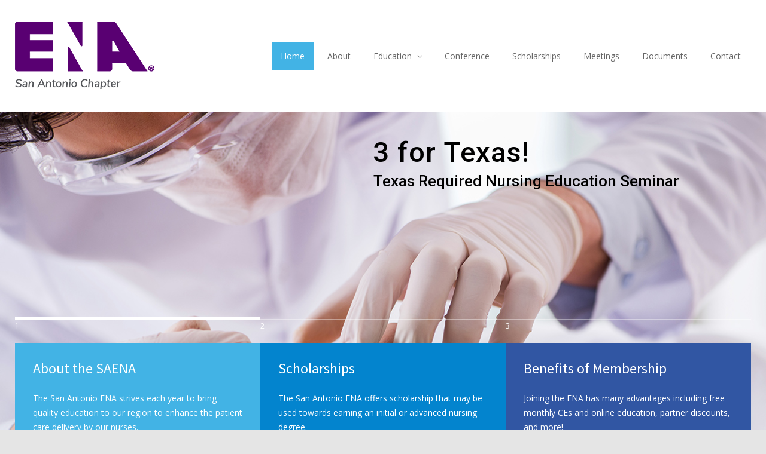

--- FILE ---
content_type: text/html; charset=UTF-8
request_url: https://www.sanantonioena.org/
body_size: 16178
content:
<!DOCTYPE html>
<html lang="en-US">
		<head>
		<!--meta-->
		<meta http-equiv="content-type" content="text/html; charset=UTF-8" />
		<meta name="generator" content="WordPress 6.9" />
		<meta name="viewport" content="width=device-width, initial-scale=1, maximum-scale=1" />
		<meta name="description" content="" />
		<meta name="format-detection" content="telephone=no" />
		<!--style-->
		<link rel="alternate" type="application/rss+xml" title="RSS 2.0" href="https://www.sanantonioena.org/feed/">
		<link rel="pingback" href="https://www.sanantonioena.org/xmlrpc.php" />
					<link rel="shortcut icon" href="https://sanantonioena.org/wp-content/uploads/2017/12/favicon.ico" />
					<meta name='robots' content='index, follow, max-image-preview:large, max-snippet:-1, max-video-preview:-1' />

	<!-- This site is optimized with the Yoast SEO plugin v26.7 - https://yoast.com/wordpress/plugins/seo/ -->
	<title>Home - SAENA</title>
	<link rel="canonical" href="https://www.sanantonioena.org/" />
	<script type="application/ld+json" class="yoast-schema-graph">{"@context":"https://schema.org","@graph":[{"@type":"WebPage","@id":"https://www.sanantonioena.org/","url":"https://www.sanantonioena.org/","name":"Home - SAENA","isPartOf":{"@id":"https://www.sanantonioena.org/#website"},"datePublished":"2013-02-21T09:35:13+00:00","dateModified":"2023-02-02T21:47:22+00:00","breadcrumb":{"@id":"https://www.sanantonioena.org/#breadcrumb"},"inLanguage":"en-US","potentialAction":[{"@type":"ReadAction","target":["https://www.sanantonioena.org/"]}]},{"@type":"BreadcrumbList","@id":"https://www.sanantonioena.org/#breadcrumb","itemListElement":[{"@type":"ListItem","position":1,"name":"Home"}]},{"@type":"WebSite","@id":"https://www.sanantonioena.org/#website","url":"https://www.sanantonioena.org/","name":"SAENA","description":"","potentialAction":[{"@type":"SearchAction","target":{"@type":"EntryPoint","urlTemplate":"https://www.sanantonioena.org/?s={search_term_string}"},"query-input":{"@type":"PropertyValueSpecification","valueRequired":true,"valueName":"search_term_string"}}],"inLanguage":"en-US"}]}</script>
	<!-- / Yoast SEO plugin. -->


<link rel='dns-prefetch' href='//www.sanantonioena.org' />
<link rel='dns-prefetch' href='//www.googletagmanager.com' />
<link rel='dns-prefetch' href='//fonts.googleapis.com' />
<link rel="alternate" type="application/rss+xml" title="SAENA &raquo; Feed" href="https://www.sanantonioena.org/feed/" />
<link rel="alternate" type="application/rss+xml" title="SAENA &raquo; Comments Feed" href="https://www.sanantonioena.org/comments/feed/" />
<link rel="alternate" type="application/rss+xml" title="SAENA &raquo; Home Comments Feed" href="https://www.sanantonioena.org/home-style-2/feed/" />
<link rel="alternate" title="oEmbed (JSON)" type="application/json+oembed" href="https://www.sanantonioena.org/wp-json/oembed/1.0/embed?url=https%3A%2F%2Fwww.sanantonioena.org%2F" />
<link rel="alternate" title="oEmbed (XML)" type="text/xml+oembed" href="https://www.sanantonioena.org/wp-json/oembed/1.0/embed?url=https%3A%2F%2Fwww.sanantonioena.org%2F&#038;format=xml" />
<style id='wp-img-auto-sizes-contain-inline-css' type='text/css'>
img:is([sizes=auto i],[sizes^="auto," i]){contain-intrinsic-size:3000px 1500px}
/*# sourceURL=wp-img-auto-sizes-contain-inline-css */
</style>
<style id='wp-emoji-styles-inline-css' type='text/css'>

	img.wp-smiley, img.emoji {
		display: inline !important;
		border: none !important;
		box-shadow: none !important;
		height: 1em !important;
		width: 1em !important;
		margin: 0 0.07em !important;
		vertical-align: -0.1em !important;
		background: none !important;
		padding: 0 !important;
	}
/*# sourceURL=wp-emoji-styles-inline-css */
</style>
<style id='wp-block-library-inline-css' type='text/css'>
:root{--wp-block-synced-color:#7a00df;--wp-block-synced-color--rgb:122,0,223;--wp-bound-block-color:var(--wp-block-synced-color);--wp-editor-canvas-background:#ddd;--wp-admin-theme-color:#007cba;--wp-admin-theme-color--rgb:0,124,186;--wp-admin-theme-color-darker-10:#006ba1;--wp-admin-theme-color-darker-10--rgb:0,107,160.5;--wp-admin-theme-color-darker-20:#005a87;--wp-admin-theme-color-darker-20--rgb:0,90,135;--wp-admin-border-width-focus:2px}@media (min-resolution:192dpi){:root{--wp-admin-border-width-focus:1.5px}}.wp-element-button{cursor:pointer}:root .has-very-light-gray-background-color{background-color:#eee}:root .has-very-dark-gray-background-color{background-color:#313131}:root .has-very-light-gray-color{color:#eee}:root .has-very-dark-gray-color{color:#313131}:root .has-vivid-green-cyan-to-vivid-cyan-blue-gradient-background{background:linear-gradient(135deg,#00d084,#0693e3)}:root .has-purple-crush-gradient-background{background:linear-gradient(135deg,#34e2e4,#4721fb 50%,#ab1dfe)}:root .has-hazy-dawn-gradient-background{background:linear-gradient(135deg,#faaca8,#dad0ec)}:root .has-subdued-olive-gradient-background{background:linear-gradient(135deg,#fafae1,#67a671)}:root .has-atomic-cream-gradient-background{background:linear-gradient(135deg,#fdd79a,#004a59)}:root .has-nightshade-gradient-background{background:linear-gradient(135deg,#330968,#31cdcf)}:root .has-midnight-gradient-background{background:linear-gradient(135deg,#020381,#2874fc)}:root{--wp--preset--font-size--normal:16px;--wp--preset--font-size--huge:42px}.has-regular-font-size{font-size:1em}.has-larger-font-size{font-size:2.625em}.has-normal-font-size{font-size:var(--wp--preset--font-size--normal)}.has-huge-font-size{font-size:var(--wp--preset--font-size--huge)}.has-text-align-center{text-align:center}.has-text-align-left{text-align:left}.has-text-align-right{text-align:right}.has-fit-text{white-space:nowrap!important}#end-resizable-editor-section{display:none}.aligncenter{clear:both}.items-justified-left{justify-content:flex-start}.items-justified-center{justify-content:center}.items-justified-right{justify-content:flex-end}.items-justified-space-between{justify-content:space-between}.screen-reader-text{border:0;clip-path:inset(50%);height:1px;margin:-1px;overflow:hidden;padding:0;position:absolute;width:1px;word-wrap:normal!important}.screen-reader-text:focus{background-color:#ddd;clip-path:none;color:#444;display:block;font-size:1em;height:auto;left:5px;line-height:normal;padding:15px 23px 14px;text-decoration:none;top:5px;width:auto;z-index:100000}html :where(.has-border-color){border-style:solid}html :where([style*=border-top-color]){border-top-style:solid}html :where([style*=border-right-color]){border-right-style:solid}html :where([style*=border-bottom-color]){border-bottom-style:solid}html :where([style*=border-left-color]){border-left-style:solid}html :where([style*=border-width]){border-style:solid}html :where([style*=border-top-width]){border-top-style:solid}html :where([style*=border-right-width]){border-right-style:solid}html :where([style*=border-bottom-width]){border-bottom-style:solid}html :where([style*=border-left-width]){border-left-style:solid}html :where(img[class*=wp-image-]){height:auto;max-width:100%}:where(figure){margin:0 0 1em}html :where(.is-position-sticky){--wp-admin--admin-bar--position-offset:var(--wp-admin--admin-bar--height,0px)}@media screen and (max-width:600px){html :where(.is-position-sticky){--wp-admin--admin-bar--position-offset:0px}}

/*# sourceURL=wp-block-library-inline-css */
</style><style id='global-styles-inline-css' type='text/css'>
:root{--wp--preset--aspect-ratio--square: 1;--wp--preset--aspect-ratio--4-3: 4/3;--wp--preset--aspect-ratio--3-4: 3/4;--wp--preset--aspect-ratio--3-2: 3/2;--wp--preset--aspect-ratio--2-3: 2/3;--wp--preset--aspect-ratio--16-9: 16/9;--wp--preset--aspect-ratio--9-16: 9/16;--wp--preset--color--black: #000000;--wp--preset--color--cyan-bluish-gray: #abb8c3;--wp--preset--color--white: #ffffff;--wp--preset--color--pale-pink: #f78da7;--wp--preset--color--vivid-red: #cf2e2e;--wp--preset--color--luminous-vivid-orange: #ff6900;--wp--preset--color--luminous-vivid-amber: #fcb900;--wp--preset--color--light-green-cyan: #7bdcb5;--wp--preset--color--vivid-green-cyan: #00d084;--wp--preset--color--pale-cyan-blue: #8ed1fc;--wp--preset--color--vivid-cyan-blue: #0693e3;--wp--preset--color--vivid-purple: #9b51e0;--wp--preset--color--medicenter-light-blue: #42B3E5;--wp--preset--color--medicenter-dark-blue: #3156A3;--wp--preset--color--medicenter-blue: #0384CE;--wp--preset--color--medicenter-green: #7CBA3D;--wp--preset--color--medicenter-orange: #FFA800;--wp--preset--color--medicenter-red: #F37548;--wp--preset--color--medicenter-turquoise: #00B6CC;--wp--preset--color--medicenter-violet: #9187C4;--wp--preset--gradient--vivid-cyan-blue-to-vivid-purple: linear-gradient(135deg,rgb(6,147,227) 0%,rgb(155,81,224) 100%);--wp--preset--gradient--light-green-cyan-to-vivid-green-cyan: linear-gradient(135deg,rgb(122,220,180) 0%,rgb(0,208,130) 100%);--wp--preset--gradient--luminous-vivid-amber-to-luminous-vivid-orange: linear-gradient(135deg,rgb(252,185,0) 0%,rgb(255,105,0) 100%);--wp--preset--gradient--luminous-vivid-orange-to-vivid-red: linear-gradient(135deg,rgb(255,105,0) 0%,rgb(207,46,46) 100%);--wp--preset--gradient--very-light-gray-to-cyan-bluish-gray: linear-gradient(135deg,rgb(238,238,238) 0%,rgb(169,184,195) 100%);--wp--preset--gradient--cool-to-warm-spectrum: linear-gradient(135deg,rgb(74,234,220) 0%,rgb(151,120,209) 20%,rgb(207,42,186) 40%,rgb(238,44,130) 60%,rgb(251,105,98) 80%,rgb(254,248,76) 100%);--wp--preset--gradient--blush-light-purple: linear-gradient(135deg,rgb(255,206,236) 0%,rgb(152,150,240) 100%);--wp--preset--gradient--blush-bordeaux: linear-gradient(135deg,rgb(254,205,165) 0%,rgb(254,45,45) 50%,rgb(107,0,62) 100%);--wp--preset--gradient--luminous-dusk: linear-gradient(135deg,rgb(255,203,112) 0%,rgb(199,81,192) 50%,rgb(65,88,208) 100%);--wp--preset--gradient--pale-ocean: linear-gradient(135deg,rgb(255,245,203) 0%,rgb(182,227,212) 50%,rgb(51,167,181) 100%);--wp--preset--gradient--electric-grass: linear-gradient(135deg,rgb(202,248,128) 0%,rgb(113,206,126) 100%);--wp--preset--gradient--midnight: linear-gradient(135deg,rgb(2,3,129) 0%,rgb(40,116,252) 100%);--wp--preset--font-size--small: 13px;--wp--preset--font-size--medium: 20px;--wp--preset--font-size--large: 36px;--wp--preset--font-size--x-large: 42px;--wp--preset--spacing--20: 0.44rem;--wp--preset--spacing--30: 0.67rem;--wp--preset--spacing--40: 1rem;--wp--preset--spacing--50: 1.5rem;--wp--preset--spacing--60: 2.25rem;--wp--preset--spacing--70: 3.38rem;--wp--preset--spacing--80: 5.06rem;--wp--preset--shadow--natural: 6px 6px 9px rgba(0, 0, 0, 0.2);--wp--preset--shadow--deep: 12px 12px 50px rgba(0, 0, 0, 0.4);--wp--preset--shadow--sharp: 6px 6px 0px rgba(0, 0, 0, 0.2);--wp--preset--shadow--outlined: 6px 6px 0px -3px rgb(255, 255, 255), 6px 6px rgb(0, 0, 0);--wp--preset--shadow--crisp: 6px 6px 0px rgb(0, 0, 0);}:where(.is-layout-flex){gap: 0.5em;}:where(.is-layout-grid){gap: 0.5em;}body .is-layout-flex{display: flex;}.is-layout-flex{flex-wrap: wrap;align-items: center;}.is-layout-flex > :is(*, div){margin: 0;}body .is-layout-grid{display: grid;}.is-layout-grid > :is(*, div){margin: 0;}:where(.wp-block-columns.is-layout-flex){gap: 2em;}:where(.wp-block-columns.is-layout-grid){gap: 2em;}:where(.wp-block-post-template.is-layout-flex){gap: 1.25em;}:where(.wp-block-post-template.is-layout-grid){gap: 1.25em;}.has-black-color{color: var(--wp--preset--color--black) !important;}.has-cyan-bluish-gray-color{color: var(--wp--preset--color--cyan-bluish-gray) !important;}.has-white-color{color: var(--wp--preset--color--white) !important;}.has-pale-pink-color{color: var(--wp--preset--color--pale-pink) !important;}.has-vivid-red-color{color: var(--wp--preset--color--vivid-red) !important;}.has-luminous-vivid-orange-color{color: var(--wp--preset--color--luminous-vivid-orange) !important;}.has-luminous-vivid-amber-color{color: var(--wp--preset--color--luminous-vivid-amber) !important;}.has-light-green-cyan-color{color: var(--wp--preset--color--light-green-cyan) !important;}.has-vivid-green-cyan-color{color: var(--wp--preset--color--vivid-green-cyan) !important;}.has-pale-cyan-blue-color{color: var(--wp--preset--color--pale-cyan-blue) !important;}.has-vivid-cyan-blue-color{color: var(--wp--preset--color--vivid-cyan-blue) !important;}.has-vivid-purple-color{color: var(--wp--preset--color--vivid-purple) !important;}.has-black-background-color{background-color: var(--wp--preset--color--black) !important;}.has-cyan-bluish-gray-background-color{background-color: var(--wp--preset--color--cyan-bluish-gray) !important;}.has-white-background-color{background-color: var(--wp--preset--color--white) !important;}.has-pale-pink-background-color{background-color: var(--wp--preset--color--pale-pink) !important;}.has-vivid-red-background-color{background-color: var(--wp--preset--color--vivid-red) !important;}.has-luminous-vivid-orange-background-color{background-color: var(--wp--preset--color--luminous-vivid-orange) !important;}.has-luminous-vivid-amber-background-color{background-color: var(--wp--preset--color--luminous-vivid-amber) !important;}.has-light-green-cyan-background-color{background-color: var(--wp--preset--color--light-green-cyan) !important;}.has-vivid-green-cyan-background-color{background-color: var(--wp--preset--color--vivid-green-cyan) !important;}.has-pale-cyan-blue-background-color{background-color: var(--wp--preset--color--pale-cyan-blue) !important;}.has-vivid-cyan-blue-background-color{background-color: var(--wp--preset--color--vivid-cyan-blue) !important;}.has-vivid-purple-background-color{background-color: var(--wp--preset--color--vivid-purple) !important;}.has-black-border-color{border-color: var(--wp--preset--color--black) !important;}.has-cyan-bluish-gray-border-color{border-color: var(--wp--preset--color--cyan-bluish-gray) !important;}.has-white-border-color{border-color: var(--wp--preset--color--white) !important;}.has-pale-pink-border-color{border-color: var(--wp--preset--color--pale-pink) !important;}.has-vivid-red-border-color{border-color: var(--wp--preset--color--vivid-red) !important;}.has-luminous-vivid-orange-border-color{border-color: var(--wp--preset--color--luminous-vivid-orange) !important;}.has-luminous-vivid-amber-border-color{border-color: var(--wp--preset--color--luminous-vivid-amber) !important;}.has-light-green-cyan-border-color{border-color: var(--wp--preset--color--light-green-cyan) !important;}.has-vivid-green-cyan-border-color{border-color: var(--wp--preset--color--vivid-green-cyan) !important;}.has-pale-cyan-blue-border-color{border-color: var(--wp--preset--color--pale-cyan-blue) !important;}.has-vivid-cyan-blue-border-color{border-color: var(--wp--preset--color--vivid-cyan-blue) !important;}.has-vivid-purple-border-color{border-color: var(--wp--preset--color--vivid-purple) !important;}.has-vivid-cyan-blue-to-vivid-purple-gradient-background{background: var(--wp--preset--gradient--vivid-cyan-blue-to-vivid-purple) !important;}.has-light-green-cyan-to-vivid-green-cyan-gradient-background{background: var(--wp--preset--gradient--light-green-cyan-to-vivid-green-cyan) !important;}.has-luminous-vivid-amber-to-luminous-vivid-orange-gradient-background{background: var(--wp--preset--gradient--luminous-vivid-amber-to-luminous-vivid-orange) !important;}.has-luminous-vivid-orange-to-vivid-red-gradient-background{background: var(--wp--preset--gradient--luminous-vivid-orange-to-vivid-red) !important;}.has-very-light-gray-to-cyan-bluish-gray-gradient-background{background: var(--wp--preset--gradient--very-light-gray-to-cyan-bluish-gray) !important;}.has-cool-to-warm-spectrum-gradient-background{background: var(--wp--preset--gradient--cool-to-warm-spectrum) !important;}.has-blush-light-purple-gradient-background{background: var(--wp--preset--gradient--blush-light-purple) !important;}.has-blush-bordeaux-gradient-background{background: var(--wp--preset--gradient--blush-bordeaux) !important;}.has-luminous-dusk-gradient-background{background: var(--wp--preset--gradient--luminous-dusk) !important;}.has-pale-ocean-gradient-background{background: var(--wp--preset--gradient--pale-ocean) !important;}.has-electric-grass-gradient-background{background: var(--wp--preset--gradient--electric-grass) !important;}.has-midnight-gradient-background{background: var(--wp--preset--gradient--midnight) !important;}.has-small-font-size{font-size: var(--wp--preset--font-size--small) !important;}.has-medium-font-size{font-size: var(--wp--preset--font-size--medium) !important;}.has-large-font-size{font-size: var(--wp--preset--font-size--large) !important;}.has-x-large-font-size{font-size: var(--wp--preset--font-size--x-large) !important;}
/*# sourceURL=global-styles-inline-css */
</style>

<style id='classic-theme-styles-inline-css' type='text/css'>
/*! This file is auto-generated */
.wp-block-button__link{color:#fff;background-color:#32373c;border-radius:9999px;box-shadow:none;text-decoration:none;padding:calc(.667em + 2px) calc(1.333em + 2px);font-size:1.125em}.wp-block-file__button{background:#32373c;color:#fff;text-decoration:none}
/*# sourceURL=/wp-includes/css/classic-themes.min.css */
</style>
<link rel='stylesheet' id='google-font-source-sans-pro-css' href='//fonts.googleapis.com/css?family=Source+Sans+Pro%3A400%2C200%2C300%2C600%2C700&#038;subset=latin%2Clatin-ext&#038;ver=6.9' type='text/css' media='all' />
<link rel='stylesheet' id='google-font-open-sans-css' href='//fonts.googleapis.com/css?family=Open+Sans%3A700%2C400%2C300&#038;subset=latin%2Clatin-ext&#038;ver=6.9' type='text/css' media='all' />
<link rel='stylesheet' id='google-font-pt-serif-css' href='//fonts.googleapis.com/css?family=PT+Serif%3A400italic&#038;subset=latin%2Clatin-ext&#038;ver=6.9' type='text/css' media='all' />
<link rel='stylesheet' id='reset-css' href='https://www.sanantonioena.org/wp-content/themes/medicenter/style/reset.css?ver=6.9' type='text/css' media='all' />
<link rel='stylesheet' id='superfish-css' href='https://www.sanantonioena.org/wp-content/themes/medicenter/style/superfish.css?ver=6.9' type='text/css' media='all' />
<link rel='stylesheet' id='prettyPhoto-css' href='https://www.sanantonioena.org/wp-content/themes/medicenter/style/prettyPhoto.css?ver=6.9' type='text/css' media='all' />
<link rel='stylesheet' id='jquery-qtip-css' href='https://www.sanantonioena.org/wp-content/themes/medicenter/style/jquery.qtip.css?ver=6.9' type='text/css' media='all' />
<link rel='stylesheet' id='odometer-css' href='https://www.sanantonioena.org/wp-content/themes/medicenter/style/odometer-theme-default.css?ver=6.9' type='text/css' media='all' />
<link rel='stylesheet' id='animations-css' href='https://www.sanantonioena.org/wp-content/themes/medicenter/style/animations.css?ver=6.9' type='text/css' media='all' />
<link rel='stylesheet' id='main-style-css' href='https://www.sanantonioena.org/wp-content/themes/medicenter/style.css?ver=6.9' type='text/css' media='all' />
<link rel='stylesheet' id='responsive-css' href='https://www.sanantonioena.org/wp-content/themes/medicenter/style/responsive.css?ver=6.9' type='text/css' media='all' />
<link rel='stylesheet' id='mc-features-css' href='https://www.sanantonioena.org/wp-content/themes/medicenter/fonts/features/style.css?ver=6.9' type='text/css' media='all' />
<link rel='stylesheet' id='mc-template-css' href='https://www.sanantonioena.org/wp-content/themes/medicenter/fonts/template/style.css?ver=6.9' type='text/css' media='all' />
<link rel='stylesheet' id='mc-social-css' href='https://www.sanantonioena.org/wp-content/themes/medicenter/fonts/social/style.css?ver=6.9' type='text/css' media='all' />
<link rel='stylesheet' id='custom-css' href='https://www.sanantonioena.org/wp-content/themes/medicenter/custom.css?ver=6.9' type='text/css' media='all' />
<link rel='stylesheet' id='js_composer_front-css' href='//www.sanantonioena.org/wp-content/uploads/js_composer/js_composer_front_custom.css?ver=6.8.0' type='text/css' media='all' />
<link rel='stylesheet' id='js_composer_custom_css-css' href='//www.sanantonioena.org/wp-content/uploads/js_composer/custom.css?ver=6.8.0' type='text/css' media='all' />
<script type="text/javascript" src="https://www.sanantonioena.org/wp-includes/js/jquery/jquery.min.js?ver=3.7.1" id="jquery-core-js"></script>
<script type="text/javascript" src="https://www.sanantonioena.org/wp-includes/js/jquery/jquery-migrate.min.js?ver=3.4.1" id="jquery-migrate-js"></script>
<script type="text/javascript" src="https://www.sanantonioena.org/wp-content/plugins/revslider/public/assets/js/rbtools.min.js?ver=6.6.20" async id="tp-tools-js"></script>
<script type="text/javascript" src="https://www.sanantonioena.org/wp-content/plugins/revslider/public/assets/js/rs6.min.js?ver=6.6.20" async id="revmin-js"></script>
<link rel="https://api.w.org/" href="https://www.sanantonioena.org/wp-json/" /><link rel="alternate" title="JSON" type="application/json" href="https://www.sanantonioena.org/wp-json/wp/v2/pages/86" /><link rel="EditURI" type="application/rsd+xml" title="RSD" href="https://www.sanantonioena.org/xmlrpc.php?rsd" />
<meta name="generator" content="WordPress 6.9" />
<link rel='shortlink' href='https://www.sanantonioena.org/' />
<meta name="generator" content="Powered by WPBakery Page Builder - drag and drop page builder for WordPress."/>
<meta name="generator" content="Powered by Slider Revolution 6.6.20 - responsive, Mobile-Friendly Slider Plugin for WordPress with comfortable drag and drop interface." />
<script>function setREVStartSize(e){
			//window.requestAnimationFrame(function() {
				window.RSIW = window.RSIW===undefined ? window.innerWidth : window.RSIW;
				window.RSIH = window.RSIH===undefined ? window.innerHeight : window.RSIH;
				try {
					var pw = document.getElementById(e.c).parentNode.offsetWidth,
						newh;
					pw = pw===0 || isNaN(pw) || (e.l=="fullwidth" || e.layout=="fullwidth") ? window.RSIW : pw;
					e.tabw = e.tabw===undefined ? 0 : parseInt(e.tabw);
					e.thumbw = e.thumbw===undefined ? 0 : parseInt(e.thumbw);
					e.tabh = e.tabh===undefined ? 0 : parseInt(e.tabh);
					e.thumbh = e.thumbh===undefined ? 0 : parseInt(e.thumbh);
					e.tabhide = e.tabhide===undefined ? 0 : parseInt(e.tabhide);
					e.thumbhide = e.thumbhide===undefined ? 0 : parseInt(e.thumbhide);
					e.mh = e.mh===undefined || e.mh=="" || e.mh==="auto" ? 0 : parseInt(e.mh,0);
					if(e.layout==="fullscreen" || e.l==="fullscreen")
						newh = Math.max(e.mh,window.RSIH);
					else{
						e.gw = Array.isArray(e.gw) ? e.gw : [e.gw];
						for (var i in e.rl) if (e.gw[i]===undefined || e.gw[i]===0) e.gw[i] = e.gw[i-1];
						e.gh = e.el===undefined || e.el==="" || (Array.isArray(e.el) && e.el.length==0)? e.gh : e.el;
						e.gh = Array.isArray(e.gh) ? e.gh : [e.gh];
						for (var i in e.rl) if (e.gh[i]===undefined || e.gh[i]===0) e.gh[i] = e.gh[i-1];
											
						var nl = new Array(e.rl.length),
							ix = 0,
							sl;
						e.tabw = e.tabhide>=pw ? 0 : e.tabw;
						e.thumbw = e.thumbhide>=pw ? 0 : e.thumbw;
						e.tabh = e.tabhide>=pw ? 0 : e.tabh;
						e.thumbh = e.thumbhide>=pw ? 0 : e.thumbh;
						for (var i in e.rl) nl[i] = e.rl[i]<window.RSIW ? 0 : e.rl[i];
						sl = nl[0];
						for (var i in nl) if (sl>nl[i] && nl[i]>0) { sl = nl[i]; ix=i;}
						var m = pw>(e.gw[ix]+e.tabw+e.thumbw) ? 1 : (pw-(e.tabw+e.thumbw)) / (e.gw[ix]);
						newh =  (e.gh[ix] * m) + (e.tabh + e.thumbh);
					}
					var el = document.getElementById(e.c);
					if (el!==null && el) el.style.height = newh+"px";
					el = document.getElementById(e.c+"_wrapper");
					if (el!==null && el) {
						el.style.height = newh+"px";
						el.style.display = "block";
					}
				} catch(e){
					console.log("Failure at Presize of Slider:" + e)
				}
			//});
		  };</script>
		<style type="text/css" id="wp-custom-css">
			.list1 {
	
  padding-bottom: 10px;
}
.padding10 {
	line-height: 75%;
}

p, li {
	color: #000000;
}		</style>
		<noscript><style> .wpb_animate_when_almost_visible { opacity: 1; }</style></noscript>		<!--custom style-->
<style type="text/css">
	</style>	<link rel='stylesheet' id='rs-plugin-settings-css' href='https://www.sanantonioena.org/wp-content/plugins/revslider/public/assets/css/rs6.css?ver=6.6.20' type='text/css' media='all' />
<style id='rs-plugin-settings-inline-css' type='text/css'>
#rs-demo-id {}
/*# sourceURL=rs-plugin-settings-inline-css */
</style>
</head>
	<body class="home wp-singular page-template page-template-template-default-without-breadcrumbs page-template-template-default-without-breadcrumbs-php page page-id-86 wp-theme-medicenter wpb-js-composer js-comp-ver-6.8.0 vc_responsive">
		<div class="site-container fullwidth">
						<!-- Header -->
						<div class="header-container ">
				<div class="header clearfix layout-1">
										<div class="header-left">
						<a href="https://www.sanantonioena.org" title="SAENA">
														<img src="https://www.sanantonioena.org/wp-content/uploads/2023/03/saena-logo-2023.png" alt="logo" />
																				</a>
						<a href="#" class="mobile-menu-switch vertical-align-cell">
							<span class="line"></span>
							<span class="line"></span>
							<span class="line"></span>
							<span class="line"></span>
						</a>
											</div>
													<div class="menu-container clearfix">
								<nav class="menu-new-main-container"><ul id="menu-new-main" class="sf-menu header-right"><li id="menu-item-4374" class="menu-item menu-item-type-post_type menu-item-object-page menu-item-home current-menu-item page_item page-item-86 current_page_item menu-item-4374"><a href="https://www.sanantonioena.org/" aria-current="page">Home</a></li>
<li id="menu-item-4362" class="menu-item menu-item-type-post_type menu-item-object-page menu-item-4362"><a href="https://www.sanantonioena.org/about/">About</a></li>
<li id="menu-item-4482" class="menu-item menu-item-type-post_type menu-item-object-page menu-item-has-children menu-item-4482"><a href="https://www.sanantonioena.org/education/">Education</a>
<ul class="sub-menu">
	<li id="menu-item-7334" class="menu-item menu-item-type-post_type menu-item-object-page menu-item-7334"><a href="https://www.sanantonioena.org/2026-conference/">Emergency Nursing Conference</a></li>
	<li id="menu-item-7328" class="menu-item menu-item-type-post_type menu-item-object-page menu-item-7328"><a href="https://www.sanantonioena.org/education/2026-texas-required-nursing-education-seminar/">Required Nursing Education Seminar</a></li>
	<li id="menu-item-7296" class="menu-item menu-item-type-post_type menu-item-object-page menu-item-7296"><a href="https://www.sanantonioena.org/education/2026-cen-review/">CEN Review Course</a></li>
	<li id="menu-item-4628" class="menu-item menu-item-type-post_type menu-item-object-page menu-item-4628"><a href="https://www.sanantonioena.org/education/enpc/">ENPC</a></li>
	<li id="menu-item-4629" class="menu-item menu-item-type-post_type menu-item-object-page menu-item-4629"><a href="https://www.sanantonioena.org/education/safetywhys/">Safety Whys</a></li>
	<li id="menu-item-4483" class="menu-item menu-item-type-post_type menu-item-object-page menu-item-4483"><a href="https://www.sanantonioena.org/education/tncc/">TNCC</a></li>
</ul>
</li>
<li id="menu-item-7335" class="menu-item menu-item-type-post_type menu-item-object-page menu-item-7335"><a href="https://www.sanantonioena.org/2026-conference/">Conference</a></li>
<li id="menu-item-4781" class="menu-item menu-item-type-post_type menu-item-object-page menu-item-4781"><a href="https://www.sanantonioena.org/scholarships/">Scholarships</a></li>
<li id="menu-item-4782" class="menu-item menu-item-type-post_type menu-item-object-page menu-item-4782"><a href="https://www.sanantonioena.org/meetings/">Meetings</a></li>
<li id="menu-item-4783" class="menu-item menu-item-type-post_type menu-item-object-page menu-item-4783"><a href="https://www.sanantonioena.org/documents/">Documents</a></li>
<li id="menu-item-4784" class="menu-item menu-item-type-post_type menu-item-object-page menu-item-4784"><a href="https://www.sanantonioena.org/contact/">Contact</a></li>
</ul></nav>								</div>
								<div class="mobile-menu-container clearfix">
									<div class="mobile-menu-divider"></div>
									<nav class="mobile-menu collapsible-mobile-submenus"><ul id="menu-new-main-1" class="menu"><li class="menu-item menu-item-type-post_type menu-item-object-page menu-item-home current-menu-item page_item page-item-86 current_page_item menu-item-4374"><a href="https://www.sanantonioena.org/" aria-current="page">Home</a></li>
<li class="menu-item menu-item-type-post_type menu-item-object-page menu-item-4362"><a href="https://www.sanantonioena.org/about/">About</a></li>
<li class="menu-item menu-item-type-post_type menu-item-object-page menu-item-has-children menu-item-4482"><a href="https://www.sanantonioena.org/education/">Education</a><a href="#" class="template-arrow-menu"></a>
<ul class="sub-menu">
	<li class="menu-item menu-item-type-post_type menu-item-object-page menu-item-7334"><a href="https://www.sanantonioena.org/2026-conference/">Emergency Nursing Conference</a></li>
	<li class="menu-item menu-item-type-post_type menu-item-object-page menu-item-7328"><a href="https://www.sanantonioena.org/education/2026-texas-required-nursing-education-seminar/">Required Nursing Education Seminar</a></li>
	<li class="menu-item menu-item-type-post_type menu-item-object-page menu-item-7296"><a href="https://www.sanantonioena.org/education/2026-cen-review/">CEN Review Course</a></li>
	<li class="menu-item menu-item-type-post_type menu-item-object-page menu-item-4628"><a href="https://www.sanantonioena.org/education/enpc/">ENPC</a></li>
	<li class="menu-item menu-item-type-post_type menu-item-object-page menu-item-4629"><a href="https://www.sanantonioena.org/education/safetywhys/">Safety Whys</a></li>
	<li class="menu-item menu-item-type-post_type menu-item-object-page menu-item-4483"><a href="https://www.sanantonioena.org/education/tncc/">TNCC</a></li>
</ul>
</li>
<li class="menu-item menu-item-type-post_type menu-item-object-page menu-item-7335"><a href="https://www.sanantonioena.org/2026-conference/">Conference</a></li>
<li class="menu-item menu-item-type-post_type menu-item-object-page menu-item-4781"><a href="https://www.sanantonioena.org/scholarships/">Scholarships</a></li>
<li class="menu-item menu-item-type-post_type menu-item-object-page menu-item-4782"><a href="https://www.sanantonioena.org/meetings/">Meetings</a></li>
<li class="menu-item menu-item-type-post_type menu-item-object-page menu-item-4783"><a href="https://www.sanantonioena.org/documents/">Documents</a></li>
<li class="menu-item menu-item-type-post_type menu-item-object-page menu-item-4784"><a href="https://www.sanantonioena.org/contact/">Contact</a></li>
</ul></nav>								</div>
												</div>
			</div>
					<!-- /Header --><div class="theme-page relative">
	<div class="clearfix">
		<div class="vc_row wpb_row vc_row-fluid full-width"><div class="wpb_column vc_column_container vc_col-sm-12"><div class="wpb_wrapper"><div class="wpb_revslider_element wpb_content_element mc-navigation">
			<!-- START Home REVOLUTION SLIDER 6.6.20 --><p class="rs-p-wp-fix"></p>
			<rs-module-wrap id="rev_slider_1_1_wrapper" data-source="gallery" style="visibility:hidden;background:transparent;padding:0;margin:0px auto;margin-top:0;margin-bottom:0;">
				<rs-module id="rev_slider_1_1" class=" rs-ov-hidden" style="" data-version="6.6.20">
					<rs-slides style="overflow: hidden; position: absolute;">
						<rs-slide style="position: absolute;" data-key="rs-30" data-title="3 for Texas" data-link="education/2026-texas-required-nursing-education-seminar" data-tag="l" data-target="_self" data-seoz="front" data-anim="adpr:false;" data-in="o:0;" data-out="a:false;">
							<img fetchpriority="high" decoding="async" src="//www.sanantonioena.org/wp-content/plugins/revslider/public/assets/assets/dummy.png" alt="" title="hp-banner-required-training-seminar" width="1300" height="650" class="rev-slidebg tp-rs-img rs-lazyload" data-lazyload="//www.sanantonioena.org/wp-content/uploads/2021/02/hp-banner-required-training-seminar.jpg" data-bg="p:left top;" data-panzoom="d:10000;ss:100;se:100;" data-no-retina>
<!--
							--><rs-layer
								id="slider-1-slide-30-layer-4" 
								data-type="text"
								data-color="#000"
								data-rsp_ch="on"
								data-xy="xo:633px,282px,133px,52px;yo:48px,63px,123px,129px;"
								data-text="w:normal;s:48,58,52,60;l:40,49,42,33;ls:1,0,0,0;fw:500;"
								data-dim="w:auto,auto,518px,auto;minh:0px,none,none,none;"
								data-frame_0="x:0,0px,0px,0px;y:0,0px,0px,0px;"
								data-frame_1="x:0,0px,0px,0px;y:0,0px,0px,0px;e:default;st:440;sR:440;"
								data-frame_999="o:0;st:w;sR:5260;"
								style="z-index:9;font-family:'Roboto';"
							>3 for Texas! 
							</rs-layer><!--

							--><rs-layer
								id="slider-1-slide-30-layer-6" 
								data-type="text"
								data-color="#000"
								data-rsp_ch="on"
								data-xy="xo:634px,286px,133px,54px;yo:98px,129px,194px,186px;"
								data-text="w:normal;s:26,30,30,30;l:39,45,40,30;fw:500;"
								data-dim="w:auto,auto,584px,400px;minh:0,none,none,none;"
								data-frame_1="e:default;st:1090;sR:1090;"
								data-frame_999="o:0;st:w;sR:4610;"
								style="z-index:10;font-family:'Roboto';"
							>Texas Required Nursing Education Seminar 
							</rs-layer><!--

							--><a
								id="slider-1-slide-30-layer-9" 
								class="rs-layer"
								href="https://www.sanantonioena.org/education/2025-texas-required-nursing-education-seminar/" target="_self"
								data-type="button"
								data-rsp_ch="on"
								data-xy="xo:635px,290px,136px,57px;yo:191px,247px,335px,321px;"
								data-text="w:normal;l:20;fw:700;"
								data-dim="minh:0,none,none,none;"
								data-padding="t:10;r:10;b:10;l:10;"
								data-border="bor:5px,5px,5px,5px;"
								data-frame_1="e:default;st:2730;sR:2730;"
								data-frame_999="o:0;st:w;sR:2970;"
								style="z-index:12;background-color:#4f4f4f;font-family:'Roboto';"
							>Learn more 
							</a><!--

							--><rs-layer
								id="slider-1-slide-30-layer-10" 
								data-type="text"
								data-color="#000"
								data-rsp_ch="on"
								data-xy="xo:636px,288px,135px,55px;yo:142px,188px,267px,273px;"
								data-text="w:normal;s:22,21,26,26;l:24,22,21,20;ls:1,0,0,0;fw:500;"
								data-dim="minh:0,none,none,none;"
								data-frame_1="e:default;st:1870;sR:1870;"
								data-frame_999="o:0;st:w;sR:3830;"
								style="z-index:11;font-family:'Roboto';"
							>Feb. 25 2026 
							</rs-layer><!--
-->						</rs-slide>
						<rs-slide style="position: absolute;" data-key="rs-25" data-title="CEN Review Course" data-link="2026-cen-review" data-tag="l" data-target="_self" data-seoz="front" data-anim="adpr:false;" data-in="o:0;x:(100%);" data-out="a:false;">
							<img decoding="async" src="//www.sanantonioena.org/wp-content/plugins/revslider/public/assets/assets/dummy.png" alt="" title="hp-image-cen-review-course" width="1300" height="650" class="rev-slidebg tp-rs-img rs-lazyload" data-lazyload="//www.sanantonioena.org/wp-content/uploads/2025/11/hp-image-cen-review-course.jpg" data-no-retina>
<!--
							--><rs-layer
								id="slider-1-slide-25-layer-3" 
								data-type="text"
								data-color="#000000"
								data-rsp_ch="on"
								data-xy="x:l,l,l,c;xo:41px,37px,24px,-80px;yo:169px,141px,134px,147px;"
								data-text="w:normal;s:29,22,30,25;l:33,25,34,23;ls:1,0,0,0;fw:500;a:center;"
								data-dim="w:225,177,256,299px;h:40px,31px,44px,37px;minh:0,none,none,none;"
								data-frame_1="st:1020;sp:2000;sR:1020;"
								data-frame_999="o:0;st:w;sR:6680;"
								style="z-index:8;background-color:rgba(255,255,255,0.38);font-family:'Roboto';"
							>May 7-8, 2026 
							</rs-layer><!--

							--><a
								id="slider-1-slide-25-layer-15" 
								class="rs-layer rev-btn"
								href="https://www.sanantonioena.org/2024-conference" target="_self"
								data-type="button"
								data-rsp_ch="on"
								data-xy="x:l,l,l,c;xo:39px,38px,29px,-145px;yo:237px,202px,241px,217px;"
								data-text="w:normal;s:15,14,13,15;l:17,17,18,23;ls:1,0,0,0;"
								data-dim="minh:0,none,none,none;"
								data-padding="t:10,9,11,11;r:25,25,27,25;b:10,9,11,11;l:25,25,27,25;"
								data-border="bor:10px,10px,10px,10px;"
								data-frame_1="st:1550;sp:2000;sR:1550;"
								data-frame_999="o:0;st:w;sR:6050;"
								data-frame_hover="c:#000;bgc:#fff;bor:30px,30px,30px,30px;sp:200;"
								style="z-index:6;background-color:rgba(0,0,0,0.75);font-family:'Roboto';text-transform:uppercase;"
							>Learn more <i class="fa-chevron-right"></i> 
							</a><!--

							--><rs-layer
								id="slider-1-slide-25-layer-16" 
								data-type="text"
								data-color="#000000"
								data-rsp_ch="on"
								data-xy="x:l,l,c,c;xo:42px,33px,0,0;yo:62px,48px,36px,72px;"
								data-text="w:normal;s:50,47,45,36;l:70,66,64,42;ls:-1,0,0,0;fw:500;a:center;"
								data-dim="w:488px,auto,771px,458px;minh:0px,none,none,none;"
								data-frame_0="x:0,0px,0px,0px;y:0,0px,0px,0px;"
								data-frame_1="x:0,0px,0px,0px;y:0,0px,0px,0px;st:640;sp:2000;sR:640;"
								data-frame_999="o:0;st:w;sR:6960;"
								style="z-index:9;background-color:rgba(255,255,255,0.38);font-family:'Poppins';"
							>CEN Review Course 
							</rs-layer><!--
-->						</rs-slide>
						<rs-slide style="position: absolute;" data-key="rs-28" data-title="Meetings" data-link="meetings" data-tag="l" data-target="_self" data-seoz="front" data-anim="adpr:false;" data-in="o:0;x:(100%);" data-out="a:false;">
							<img decoding="async" src="//www.sanantonioena.org/wp-content/plugins/revslider/public/assets/assets/dummy.png" alt="" title="meetings-2" width="1024" height="512" class="rev-slidebg tp-rs-img rs-lazyload" data-lazyload="//www.sanantonioena.org/wp-content/uploads/2018/01/meetings-2-1024x512.jpg" data-no-retina>
<!--
							--><rs-layer
								id="slider-1-slide-28-layer-0" 
								data-type="button"
								data-color="#fff"
								data-rsp_ch="on"
								data-xy="xo:113px,92px,69px,28px;yo:194px,173px,186px,233px;"
								data-text="w:normal;l:20;ls:1,0,0,0;fw:500;"
								data-dim="minh:0,none,none,none;"
								data-padding="t:10;r:10;b:10;l:10;"
								data-border="bor:5px,5px,5px,5px;"
								data-frame_1="st:1820;sp:2000;sR:1820;"
								data-frame_999="o:0;st:w;sR:2180;"
								style="z-index:10;background-color:#565656;font-family:'Roboto';"
							>Learn more 
							</rs-layer><!--

							--><rs-layer
								id="slider-1-slide-28-layer-11" 
								data-type="text"
								data-rsp_ch="on"
								data-xy="xo:116px,89px,68px,25px;yo:140px,129px,133px,157px;"
								data-text="w:normal;s:26,20,23,24;l:33,25,28,29;"
								data-dim="w:auto,auto,auto,396px;"
								data-frame_1="st:1110;sp:2000;sR:1110;"
								data-frame_999="o:0;st:w;sR:2890;"
								style="z-index:9;font-family:'Roboto';"
							>Join us Jan. 13 for our next dinner and awards meeting. 
							</rs-layer><!--

							--><rs-layer
								id="slider-1-slide-28-layer-12" 
								data-type="text"
								data-color="#fff"
								data-rsp_ch="on"
								data-xy="xo:116px,92px,69px,27px;yo:71px,85px,64px,78px;"
								data-text="w:normal;s:40,31,42,34;l:45,35,47,38;ls:1,0,0,0;fw:500;"
								data-dim="minh:0,none,none,none;"
								data-frame_1="st:340;sp:2020;sR:340;"
								data-frame_999="o:0;st:w;sR:3640;"
								style="z-index:8;font-family:'Roboto';"
							>Attend our Next Meeting 
							</rs-layer><!--
-->						</rs-slide>
					</rs-slides>
					<rs-static-layers><!--
					--></rs-static-layers>
				</rs-module>
				<script>
					setREVStartSize({c: 'rev_slider_1_1',rl:[1240,1024,778,480],el:[650,768,960,720],gw:[1300,1024,778,480],gh:[650,768,960,720],type:'standard',justify:'',layout:'fullwidth',mh:"0"});if (window.RS_MODULES!==undefined && window.RS_MODULES.modules!==undefined && window.RS_MODULES.modules["revslider11"]!==undefined) {window.RS_MODULES.modules["revslider11"].once = false;window.revapi1 = undefined;if (window.RS_MODULES.checkMinimal!==undefined) window.RS_MODULES.checkMinimal()}
				</script>
			</rs-module-wrap>
			<!-- END REVOLUTION SLIDER -->
</div></div></div></div><div class="vc_row wpb_row vc_row-fluid"><div class="wpb_column vc_column_container vc_col-sm-12"><div class="wpb_wrapper">
	<div class="wpb_widgetised_column wpb_content_element clearfix home-box-container-list for-home-slider">
		<div class="wpb_wrapper">
			
			<ul><li class="home-box-container clearfix animated-element animation-fadeIn duration-500">
			<div class="home-box">
				<h2>About the SAENA</h2>				<div class="news clearfix">
										<div class="text">	
					The San Antonio ENA strives each year to bring quality education to our region to enhance the patient care delivery by our nurses.					</div>
										<a title="READ MORE" href="https://sanantonioena.org/about" class="mc-button more template-arrow-horizontal-1-after light">READ MORE</a>				</div>
			</div>
		</li>
				<li class="home-box-container clearfix animated-element animation-slideRight duration-800 delay-250">
			<div class="home-box">
				<h2>Scholarships</h2>				<div class="news clearfix">
										<div class="text">	
					The San Antonio ENA offers scholarship that may be used towards earning an initial or advanced nursing degree. 					</div>
										<a title="READ MORE" href="https://sanantonioena.org/scholarships" class="mc-button more template-arrow-horizontal-1-after light">READ MORE</a>				</div>
			</div>
		</li>
				<li class="home-box-container clearfix animated-element animation-slideRight200 duration-800 delay-500">
			<div class="home-box">
				<h2>Benefits of Membership</h2>				<div class="news clearfix">
										<div class="text">	
					Joining the ENA has many advantages including free monthly CEs and online education, partner discounts, and more! 					</div>
										<a title="READ MORE" href="https://sanantonioena.org/about" class="mc-button more template-arrow-horizontal-1-after light">READ MORE</a>				</div>
			</div>
		</li></ul>
		</div>
	</div>
</div></div></div><div class="vc_row wpb_row vc_row-fluid"><div class="wpb_column vc_column_container vc_col-sm-12"><div class="wpb_wrapper"><div class="vc_empty_space"   style="height: 32px"><span class="vc_empty_space_inner"></span></div></div></div></div><div class="vc_row wpb_row vc_row-fluid"><div class="wpb_column vc_column_container vc_col-sm-3"><div class="wpb_wrapper"></div></div><div class="wpb_column vc_column_container vc_col-sm-3"><div class="wpb_wrapper"></div></div><div class="wpb_column vc_column_container vc_col-sm-3"><div class="wpb_wrapper"></div></div><div class="wpb_column vc_column_container vc_col-sm-3"><div class="wpb_wrapper"></div></div></div><div class="vc_row wpb_row vc_row-fluid"><div class="wpb_column vc_column_container vc_col-sm-3"><div class="wpb_wrapper">
	<div  class="wpb_single_image wpb_content_element vc_align_center">
		
		<figure class="wpb_wrapper vc_figure">
			<a href="https://sanantonioena.org/about#board" target="_self" class="vc_single_image-wrapper   vc_box_border_grey"><img loading="lazy" decoding="async" class="vc_single_image-img " src="https://www.sanantonioena.org/wp-content/uploads/2018/01/education-285x190.png" width="285" height="190" alt="" title="" /></a>
		</figure>
	</div>
<section class="vc_cta3-container"><div class="vc_general vc_cta3 vc_cta3-style-classic vc_cta3-shape-rounded vc_cta3-align-left vc_cta3-color-classic vc_cta3-icon-size-md vc_cta3-actions-bottom"><div class="vc_cta3_content-container"><div class="vc_cta3-content"><header class="vc_cta3-content-header"></header></div><div class="vc_cta3-actions"><div class="vc_btn3-container vc_btn3-center" ><a class="vc_general vc_btn3 vc_btn3-size-lg vc_btn3-shape-rounded vc_btn3-style-modern vc_btn3-block vc_btn3-color-grey" href="https://www.sanantonioena.org/about#board" title="">Meet our Board</a></div></div></div></div></section></div></div><div class="wpb_column vc_column_container vc_col-sm-3"><div class="wpb_wrapper">
	<div  class="wpb_single_image wpb_content_element vc_align_center">
		
		<figure class="wpb_wrapper vc_figure">
			<a href="https://sanantonioena.org/meetings" target="_self" class="vc_single_image-wrapper   vc_box_border_grey"><img loading="lazy" decoding="async" class="vc_single_image-img " src="https://www.sanantonioena.org/wp-content/uploads/2018/01/meetings-285x190.png" width="285" height="190" alt="" title="" /></a>
		</figure>
	</div>
<section class="vc_cta3-container"><div class="vc_general vc_cta3 vc_cta3-style-classic vc_cta3-shape-rounded vc_cta3-align-left vc_cta3-color-classic vc_cta3-icon-size-md vc_cta3-actions-bottom"><div class="vc_cta3_content-container"><div class="vc_cta3-content"><header class="vc_cta3-content-header"></header></div><div class="vc_cta3-actions"><div class="vc_btn3-container vc_btn3-center" ><a class="vc_general vc_btn3 vc_btn3-size-lg vc_btn3-shape-rounded vc_btn3-style-modern vc_btn3-block vc_btn3-color-grey" href="https://www.sanantonioena.org/meetings" title="">Attend a Meeting</a></div></div></div></div></section></div></div><div class="wpb_column vc_column_container vc_col-sm-3"><div class="wpb_wrapper">
	<div  class="wpb_single_image wpb_content_element vc_align_center">
		
		<figure class="wpb_wrapper vc_figure">
			<a href="https://sanantonioena.org/documents" target="_self" class="vc_single_image-wrapper   vc_box_border_grey"><img loading="lazy" decoding="async" class="vc_single_image-img " src="https://www.sanantonioena.org/wp-content/uploads/2018/01/forms-285x190.png" width="285" height="190" alt="" title="" /></a>
		</figure>
	</div>
<section class="vc_cta3-container"><div class="vc_general vc_cta3 vc_cta3-style-classic vc_cta3-shape-rounded vc_cta3-align-left vc_cta3-color-classic vc_cta3-icon-size-md vc_cta3-actions-bottom"><div class="vc_cta3_content-container"><div class="vc_cta3-content"><header class="vc_cta3-content-header"></header></div><div class="vc_cta3-actions"><div class="vc_btn3-container vc_btn3-center" ><a class="vc_general vc_btn3 vc_btn3-size-lg vc_btn3-shape-rounded vc_btn3-style-modern vc_btn3-block vc_btn3-color-grey" href="https://www.sanantonioena.org/documents" title="">Download a Form</a></div></div></div></div></section></div></div><div class="wpb_column vc_column_container vc_col-sm-3"><div class="wpb_wrapper">
	<div  class="wpb_single_image wpb_content_element vc_align_center">
		
		<figure class="wpb_wrapper vc_figure">
			<a href="https://sanantonioena.org/education" target="_self" class="vc_single_image-wrapper   vc_box_border_grey"><img loading="lazy" decoding="async" class="vc_single_image-img " src="https://www.sanantonioena.org/wp-content/uploads/2018/01/hp-scholarship-285x190.jpg" width="285" height="190" alt="hp-scholarship" title="hp-scholarship" /></a>
		</figure>
	</div>
<section class="vc_cta3-container"><div class="vc_general vc_cta3 vc_cta3-style-classic vc_cta3-shape-rounded vc_cta3-align-left vc_cta3-color-classic vc_cta3-icon-size-md vc_cta3-actions-bottom"><div class="vc_cta3_content-container"><div class="vc_cta3-content"><header class="vc_cta3-content-header"></header></div><div class="vc_cta3-actions"><div class="vc_btn3-container vc_btn3-center" ><a class="vc_general vc_btn3 vc_btn3-size-lg vc_btn3-shape-rounded vc_btn3-style-modern vc_btn3-block vc_btn3-color-grey" href="https://www.sanantonioena.org/education" title="">Find Education</a></div></div></div></div></section></div></div></div>
	</div>
</div>
						<div class="footer-container">
				<div class="footer">
										<ul class="footer-banner-box-container clearfix">
								<li class="footer-banner-box features-book animated-element animation-fadeIn duration-500">
			<h2>Keep your education up to date</h2>						<p class="content-margin">	
			<a href='https://sanantonioena.org/education'>Find a Course</a>			</p>
		</li>
				<li class="footer-banner-box features-healthcare animated-element animation-slideRight duration-800 delay-250">
			<h2>Follow ENA news</h2>						<p class="content-margin">	
			<a href='https://www.ena.org/press-room' target='blank'>Read Latest News</a>			</p>
		</li>
				<li class="footer-banner-box features-email animated-element animation-slideRight200 duration-800 delay-500">
			<h2>Feel free to message us!</h2>						<p class="content-margin">	
			<a href='https://sanantonioena.org/contact'>Send an Email</a>			</p>
		</li>
							</ul>
										<div class="footer-box-container vc_row wpb_row vc_row-fluid clearfix">
						<div id='medicenter_contact_details-2' class='widget mc_contact_details_widget vc_col-sm-3 wpb_column vc_column_container'><h3 class='box-header animation-slide'>About Us</h3><p class="info">The San Antonio ENA (SAENA) strives each year to bring quality education to our region to enhance the patient care delivery by our nurses. It is our intention that emergency nurses are certified in that delivery to enhance the quality of care for our community and patients.</p></div><div id='nav_menu-2' class='widget widget_nav_menu vc_col-sm-3 wpb_column vc_column_container'><h3 class='box-header'>Additional Links</h3><div class="menu-new-footer-container"><ul id="menu-new-footer" class="menu"><li id="menu-item-4717" class="menu-item menu-item-type-post_type menu-item-object-page menu-item-home current-menu-item page_item page-item-86 current_page_item menu-item-4717"><a href="https://www.sanantonioena.org/" aria-current="page">Home</a></li>
<li id="menu-item-4718" class="menu-item menu-item-type-post_type menu-item-object-page menu-item-4718"><a href="https://www.sanantonioena.org/about/">About</a></li>
<li id="menu-item-4719" class="menu-item menu-item-type-post_type menu-item-object-page menu-item-4719"><a href="https://www.sanantonioena.org/education/">Education</a></li>
<li id="menu-item-4785" class="menu-item menu-item-type-post_type menu-item-object-page menu-item-4785"><a href="https://www.sanantonioena.org/documents/">Documents</a></li>
<li id="menu-item-4786" class="menu-item menu-item-type-post_type menu-item-object-page menu-item-4786"><a href="https://www.sanantonioena.org/scholarships/">Scholarships</a></li>
<li id="menu-item-4787" class="menu-item menu-item-type-post_type menu-item-object-page menu-item-4787"><a href="https://www.sanantonioena.org/meetings/">Meetings</a></li>
<li id="menu-item-4788" class="menu-item menu-item-type-post_type menu-item-object-page menu-item-4788"><a href="https://www.sanantonioena.org/contact/">Contact</a></li>
</ul></div></div><div id='media_image-2' class='widget widget_media_image vc_col-sm-3 wpb_column vc_column_container'><h3 class='box-header'>Follow Us</h3><a href="https://www.facebook.com/groups/279516790392/"><img width="50" height="60" src="https://www.sanantonioena.org/wp-content/uploads/2018/01/facebook_50x60.png" class="image wp-image-5102  attachment-full size-full" alt="" style="max-width: 100%; height: auto;" decoding="async" loading="lazy" /></a></div>					</div>
									</div>
			</div>
						<div class="copyright-area-container">
				<div class="copyright-area clearfix">
										<div class="copyright-text">
					© Copyright 2013 - 2025. San Antonio ENA. All rights reserved.					</div>
					<div id='custom_html-2' class='widget_text widget widget_custom_html'><div class="textwidget custom-html-widget"><span align="right">&nbsp;<a href="https://www.greveradesigns.com" target="blank">Website by Grevera Designs</a>.</span></div></div>				</div>
			</div>
					</div>
				<a href="#top" class="scroll-top animated-element template-arrow-vertical-3" title="Scroll to top"></a>
		
		<script>
			window.RS_MODULES = window.RS_MODULES || {};
			window.RS_MODULES.modules = window.RS_MODULES.modules || {};
			window.RS_MODULES.waiting = window.RS_MODULES.waiting || [];
			window.RS_MODULES.defered = false;
			window.RS_MODULES.moduleWaiting = window.RS_MODULES.moduleWaiting || {};
			window.RS_MODULES.type = 'compiled';
		</script>
		<script type="speculationrules">
{"prefetch":[{"source":"document","where":{"and":[{"href_matches":"/*"},{"not":{"href_matches":["/wp-*.php","/wp-admin/*","/wp-content/uploads/*","/wp-content/*","/wp-content/plugins/*","/wp-content/themes/medicenter/*","/*\\?(.+)"]}},{"not":{"selector_matches":"a[rel~=\"nofollow\"]"}},{"not":{"selector_matches":".no-prefetch, .no-prefetch a"}}]},"eagerness":"conservative"}]}
</script>
<script type="text/html" id="wpb-modifications"></script><link href="https://fonts.googleapis.com/css?family=Roboto:500%2C700%2C400%7CPoppins:500&display=swap" rel="stylesheet" property="stylesheet" media="all" type="text/css" >

<script>
		if(typeof revslider_showDoubleJqueryError === "undefined") {function revslider_showDoubleJqueryError(sliderID) {console.log("You have some jquery.js library include that comes after the Slider Revolution files js inclusion.");console.log("To fix this, you can:");console.log("1. Set 'Module General Options' -> 'Advanced' -> 'jQuery & OutPut Filters' -> 'Put JS to Body' to on");console.log("2. Find the double jQuery.js inclusion and remove it");return "Double Included jQuery Library";}}
</script>
			<link rel="preload" as="font" id="rs-icon-set-fa-icon-woff" type="font/woff2" crossorigin="anonymous" href="https://www.sanantonioena.org/wp-content/plugins/revslider/public/assets/fonts/font-awesome/fonts/fontawesome-webfont.woff2?v=4.7.0" media="all" />
			<link rel="stylesheet" property="stylesheet" id="rs-icon-set-fa-icon-css" href="https://www.sanantonioena.org/wp-content/plugins/revslider/public/assets/fonts/font-awesome/css/font-awesome.css" type="text/css" media="all" />
<script type="text/javascript" src="https://www.sanantonioena.org/wp-includes/js/jquery/ui/core.min.js?ver=1.13.3" id="jquery-ui-core-js"></script>
<script type="text/javascript" src="https://www.sanantonioena.org/wp-includes/js/jquery/ui/accordion.min.js?ver=1.13.3" id="jquery-ui-accordion-js"></script>
<script type="text/javascript" src="https://www.sanantonioena.org/wp-includes/js/jquery/ui/tabs.min.js?ver=1.13.3" id="jquery-ui-tabs-js"></script>
<script type="text/javascript" src="https://www.sanantonioena.org/wp-includes/js/jquery/ui/datepicker.min.js?ver=1.13.3" id="jquery-ui-datepicker-js"></script>
<script type="text/javascript" id="jquery-ui-datepicker-js-after">
/* <![CDATA[ */
jQuery(function(jQuery){jQuery.datepicker.setDefaults({"closeText":"Close","currentText":"Today","monthNames":["January","February","March","April","May","June","July","August","September","October","November","December"],"monthNamesShort":["Jan","Feb","Mar","Apr","May","Jun","Jul","Aug","Sep","Oct","Nov","Dec"],"nextText":"Next","prevText":"Previous","dayNames":["Sunday","Monday","Tuesday","Wednesday","Thursday","Friday","Saturday"],"dayNamesShort":["Sun","Mon","Tue","Wed","Thu","Fri","Sat"],"dayNamesMin":["S","M","T","W","T","F","S"],"dateFormat":"MM d, yy","firstDay":1,"isRTL":false});});
//# sourceURL=jquery-ui-datepicker-js-after
/* ]]> */
</script>
<script type="text/javascript" src="https://www.sanantonioena.org/wp-content/themes/medicenter/js/jquery.imagesloaded-packed.js?ver=6.9" id="jquery-imagesloaded-js"></script>
<script type="text/javascript" src="https://www.sanantonioena.org/wp-content/themes/medicenter/js/jquery.ba-bbq.min.js?ver=6.9" id="jquery-ba-bqq-js"></script>
<script type="text/javascript" src="https://www.sanantonioena.org/wp-content/themes/medicenter/js/jquery.history.js?ver=6.9" id="jquery-history-js"></script>
<script type="text/javascript" src="https://www.sanantonioena.org/wp-content/themes/medicenter/js/jquery.easing.1.4.1.js?ver=6.9" id="jquery-easing-js"></script>
<script type="text/javascript" src="https://www.sanantonioena.org/wp-content/themes/medicenter/js/jquery.carouFredSel-6.2.1-packed.js?ver=6.9" id="jquery-carouFredSel-js"></script>
<script type="text/javascript" src="https://www.sanantonioena.org/wp-content/themes/medicenter/js/jquery.sliderControl.js?ver=6.9" id="jquery-sliderControl-js"></script>
<script type="text/javascript" src="https://www.sanantonioena.org/wp-content/themes/medicenter/js/jquery.timeago.js?ver=6.9" id="jquery-timeago-js"></script>
<script type="text/javascript" src="https://www.sanantonioena.org/wp-content/themes/medicenter/js/jquery.hint.js?ver=6.9" id="jquery-hint-js"></script>
<script type="text/javascript" src="https://www.sanantonioena.org/wp-content/themes/medicenter/js/jquery.isotope-packed.js?ver=6.9" id="jquery-isotope-js"></script>
<script type="text/javascript" src="https://www.sanantonioena.org/wp-content/themes/medicenter/js/jquery.prettyPhoto.js?ver=6.9" id="jquery-prettyPhoto-js"></script>
<script type="text/javascript" src="https://www.sanantonioena.org/wp-content/themes/medicenter/js/jquery.qtip.min.js?ver=6.9" id="jquery-qtip-js"></script>
<script type="text/javascript" src="https://www.sanantonioena.org/wp-content/themes/medicenter/js/jquery.blockUI.js?ver=6.9" id="jquery-block-ui-js"></script>
<script type="text/javascript" src="https://www.sanantonioena.org/wp-content/themes/medicenter/js/jquery.parallax.min.js?ver=6.9" id="jquery-parallax-js"></script>
<script type="text/javascript" id="theme-main-js-extra">
/* <![CDATA[ */
var config = [];
config = {"ajaxurl":"https:\/\/www.sanantonioena.org\/wp-admin\/admin-ajax.php","themename":"medicenter","home_url":"https:\/\/www.sanantonioena.org","is_rtl":0,"mc_ajax_nonce":"85140d7626"};;
//# sourceURL=theme-main-js-extra
/* ]]> */
</script>
<script type="text/javascript" src="https://www.sanantonioena.org/wp-content/themes/medicenter/js/main.js?ver=6.9" id="theme-main-js"></script>
<script type="text/javascript" src="https://www.sanantonioena.org/wp-content/themes/medicenter/js/odometer.min.js?ver=6.9" id="jquery-odometer-js"></script>
<script type="text/javascript" src="https://www.googletagmanager.com/gtag/js?id=jgrev1126-saena&amp;ver=6.9" id="google-analytics-js"></script>
<script type="text/javascript" id="google-analytics-js-after">
/* <![CDATA[ */
window.dataLayer = window.dataLayer || [];
  function gtag(){dataLayer.push(arguments);}
  gtag('js', new Date());

  gtag('config', 'jgrev1126-saena');
//# sourceURL=google-analytics-js-after
/* ]]> */
</script>
<script type="text/javascript" src="https://www.sanantonioena.org/wp-content/plugins/js_composer/assets/js/dist/js_composer_front.min.js?ver=6.8.0" id="wpb_composer_front_js-js"></script>
<script id="wp-emoji-settings" type="application/json">
{"baseUrl":"https://s.w.org/images/core/emoji/17.0.2/72x72/","ext":".png","svgUrl":"https://s.w.org/images/core/emoji/17.0.2/svg/","svgExt":".svg","source":{"concatemoji":"https://www.sanantonioena.org/wp-includes/js/wp-emoji-release.min.js?ver=6.9"}}
</script>
<script type="module">
/* <![CDATA[ */
/*! This file is auto-generated */
const a=JSON.parse(document.getElementById("wp-emoji-settings").textContent),o=(window._wpemojiSettings=a,"wpEmojiSettingsSupports"),s=["flag","emoji"];function i(e){try{var t={supportTests:e,timestamp:(new Date).valueOf()};sessionStorage.setItem(o,JSON.stringify(t))}catch(e){}}function c(e,t,n){e.clearRect(0,0,e.canvas.width,e.canvas.height),e.fillText(t,0,0);t=new Uint32Array(e.getImageData(0,0,e.canvas.width,e.canvas.height).data);e.clearRect(0,0,e.canvas.width,e.canvas.height),e.fillText(n,0,0);const a=new Uint32Array(e.getImageData(0,0,e.canvas.width,e.canvas.height).data);return t.every((e,t)=>e===a[t])}function p(e,t){e.clearRect(0,0,e.canvas.width,e.canvas.height),e.fillText(t,0,0);var n=e.getImageData(16,16,1,1);for(let e=0;e<n.data.length;e++)if(0!==n.data[e])return!1;return!0}function u(e,t,n,a){switch(t){case"flag":return n(e,"\ud83c\udff3\ufe0f\u200d\u26a7\ufe0f","\ud83c\udff3\ufe0f\u200b\u26a7\ufe0f")?!1:!n(e,"\ud83c\udde8\ud83c\uddf6","\ud83c\udde8\u200b\ud83c\uddf6")&&!n(e,"\ud83c\udff4\udb40\udc67\udb40\udc62\udb40\udc65\udb40\udc6e\udb40\udc67\udb40\udc7f","\ud83c\udff4\u200b\udb40\udc67\u200b\udb40\udc62\u200b\udb40\udc65\u200b\udb40\udc6e\u200b\udb40\udc67\u200b\udb40\udc7f");case"emoji":return!a(e,"\ud83e\u1fac8")}return!1}function f(e,t,n,a){let r;const o=(r="undefined"!=typeof WorkerGlobalScope&&self instanceof WorkerGlobalScope?new OffscreenCanvas(300,150):document.createElement("canvas")).getContext("2d",{willReadFrequently:!0}),s=(o.textBaseline="top",o.font="600 32px Arial",{});return e.forEach(e=>{s[e]=t(o,e,n,a)}),s}function r(e){var t=document.createElement("script");t.src=e,t.defer=!0,document.head.appendChild(t)}a.supports={everything:!0,everythingExceptFlag:!0},new Promise(t=>{let n=function(){try{var e=JSON.parse(sessionStorage.getItem(o));if("object"==typeof e&&"number"==typeof e.timestamp&&(new Date).valueOf()<e.timestamp+604800&&"object"==typeof e.supportTests)return e.supportTests}catch(e){}return null}();if(!n){if("undefined"!=typeof Worker&&"undefined"!=typeof OffscreenCanvas&&"undefined"!=typeof URL&&URL.createObjectURL&&"undefined"!=typeof Blob)try{var e="postMessage("+f.toString()+"("+[JSON.stringify(s),u.toString(),c.toString(),p.toString()].join(",")+"));",a=new Blob([e],{type:"text/javascript"});const r=new Worker(URL.createObjectURL(a),{name:"wpTestEmojiSupports"});return void(r.onmessage=e=>{i(n=e.data),r.terminate(),t(n)})}catch(e){}i(n=f(s,u,c,p))}t(n)}).then(e=>{for(const n in e)a.supports[n]=e[n],a.supports.everything=a.supports.everything&&a.supports[n],"flag"!==n&&(a.supports.everythingExceptFlag=a.supports.everythingExceptFlag&&a.supports[n]);var t;a.supports.everythingExceptFlag=a.supports.everythingExceptFlag&&!a.supports.flag,a.supports.everything||((t=a.source||{}).concatemoji?r(t.concatemoji):t.wpemoji&&t.twemoji&&(r(t.twemoji),r(t.wpemoji)))});
//# sourceURL=https://www.sanantonioena.org/wp-includes/js/wp-emoji-loader.min.js
/* ]]> */
</script>
<script id="rs-initialisation-scripts">
		var	tpj = jQuery;

		var	revapi1;

		if(window.RS_MODULES === undefined) window.RS_MODULES = {};
		if(RS_MODULES.modules === undefined) RS_MODULES.modules = {};
		RS_MODULES.modules["revslider11"] = {once: RS_MODULES.modules["revslider11"]!==undefined ? RS_MODULES.modules["revslider11"].once : undefined, init:function() {
			window.revapi1 = window.revapi1===undefined || window.revapi1===null || window.revapi1.length===0  ? document.getElementById("rev_slider_1_1") : window.revapi1;
			if(window.revapi1 === null || window.revapi1 === undefined || window.revapi1.length==0) { window.revapi1initTry = window.revapi1initTry ===undefined ? 0 : window.revapi1initTry+1; if (window.revapi1initTry<20) requestAnimationFrame(function() {RS_MODULES.modules["revslider11"].init()}); return;}
			window.revapi1 = jQuery(window.revapi1);
			if(window.revapi1.revolution==undefined){ revslider_showDoubleJqueryError("rev_slider_1_1"); return;}
			revapi1.revolutionInit({
					revapi:"revapi1",
					DPR:"dpr",
					duration:"8000ms",
					visibilityLevels:"1240,1024,778,480",
					gridwidth:"1300,1024,778,480",
					gridheight:"650,768,960,720",
					lazyType:"smart",
					perspective:600,
					perspectiveType:"local",
					editorheight:"650,768,960,720",
					responsiveLevels:"1240,1024,778,480",
					shadow:2,
					progressBar:{disableProgressBar:true},
					navigation: {
						mouseScrollNavigation:false,
						wheelCallDelay:1000,
						onHoverStop:false,
						touch: {
							touchenabled:true
						}
					},
					fanim: {
						in:{"o":0},
						out:{"a":false},
						speed:300
					},
					viewPort: {
						global:true,
						globalDist:"-200px",
						enable:false,
						visible_area:"20%"
					},
					fallbacks: {
						disableFocusListener:true,
						allowHTML5AutoPlayOnAndroid:true
					},
			});
			
		}} // End of RevInitScript

		if (window.RS_MODULES.checkMinimal!==undefined) { window.RS_MODULES.checkMinimal();};
	</script>
	</body>
</html>
<!-- Dynamic page generated in 1.038 seconds. -->
<!-- Cached page generated by WP-Super-Cache on 2026-01-18 21:08:50 -->

<!-- super cache -->

--- FILE ---
content_type: text/css
request_url: https://www.sanantonioena.org/wp-content/uploads/js_composer/custom.css?ver=6.8.0
body_size: 213
content:
.meeting {
  line-height: 80%;
}
ol {
  list-style: none;
  counter-reset: ol-counter;   
}

.site-container .simple-list li::before {
    color: #000000;
}
ol > li:before {
  counter-increment: ol-counter;               
  content: counter(ol-counter) ". "; 
  font-weight: bold;
}

.c {
  margin: 10px 0;
}
.liIndent {
  padding-left: 10px;
}
/* Chrome, Safari, Edge, Opera */
input::-webkit-outer-spin-button,
input::-webkit-inner-spin-button {
  -webkit-appearance: none;
  margin: 0;
}

/* Firefox */
input[type=number] {
  -moz-appearance: textfield;
}